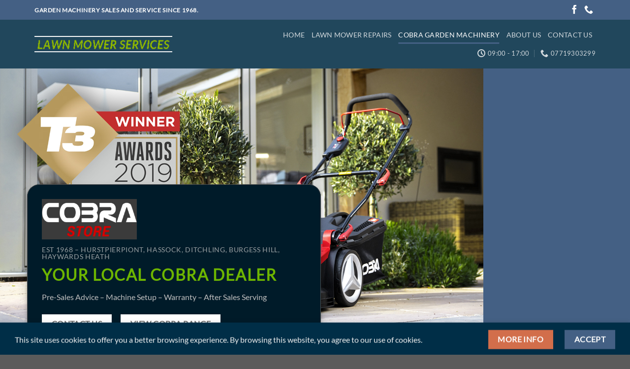

--- FILE ---
content_type: text/html; charset=UTF-8
request_url: https://lawnmowerservices.uk/cobra-garden-machinery/
body_size: 13729
content:
<!DOCTYPE html>
<html lang="en-US" prefix="og: https://ogp.me/ns#" class="loading-site no-js">
<head>
	<meta charset="UTF-8" />
	<link rel="profile" href="http://gmpg.org/xfn/11" />
	<link rel="pingback" href="https://lawnmowerservices.uk/xmlrpc.php" />

	<script>(function(html){html.className = html.className.replace(/\bno-js\b/,'js')})(document.documentElement);</script>
<meta name="viewport" content="width=device-width, initial-scale=1" />
<!-- Search Engine Optimization by Rank Math - https://rankmath.com/ -->
<title>Cobra Garden Machinery - LAWN MOWER SERVICES</title>
<meta name="description" content="Pre-Sales Advice - Machine Setup - Warranty - After Sales Serving"/>
<meta name="robots" content="index, follow, max-snippet:-1, max-video-preview:-1, max-image-preview:large"/>
<link rel="canonical" href="https://lawnmowerservices.uk/cobra-garden-machinery/" />
<meta property="og:locale" content="en_US" />
<meta property="og:type" content="article" />
<meta property="og:title" content="Cobra Garden Machinery - LAWN MOWER SERVICES" />
<meta property="og:description" content="Pre-Sales Advice - Machine Setup - Warranty - After Sales Serving" />
<meta property="og:url" content="https://lawnmowerservices.uk/cobra-garden-machinery/" />
<meta property="og:site_name" content="LAWN MOWER SERVICES" />
<meta property="og:updated_time" content="2020-11-20T13:54:58+00:00" />
<meta property="article:published_time" content="2020-11-02T12:10:26+00:00" />
<meta property="article:modified_time" content="2020-11-20T13:54:58+00:00" />
<meta name="twitter:card" content="summary_large_image" />
<meta name="twitter:title" content="Cobra Garden Machinery - LAWN MOWER SERVICES" />
<meta name="twitter:description" content="Pre-Sales Advice - Machine Setup - Warranty - After Sales Serving" />
<meta name="twitter:label1" content="Time to read" />
<meta name="twitter:data1" content="2 minutes" />
<script type="application/ld+json" class="rank-math-schema">{"@context":"https://schema.org","@graph":[{"@type":"Organization","@id":"https://lawnmowerservices.uk/#organization","name":"Lawnmowerservices","url":"https://lawnmowerservices.uk"},{"@type":"WebSite","@id":"https://lawnmowerservices.uk/#website","url":"https://lawnmowerservices.uk","name":"Lawnmowerservices","publisher":{"@id":"https://lawnmowerservices.uk/#organization"},"inLanguage":"en-US"},{"@type":"WebPage","@id":"https://lawnmowerservices.uk/cobra-garden-machinery/#webpage","url":"https://lawnmowerservices.uk/cobra-garden-machinery/","name":"Cobra Garden Machinery - LAWN MOWER SERVICES","datePublished":"2020-11-02T12:10:26+00:00","dateModified":"2020-11-20T13:54:58+00:00","isPartOf":{"@id":"https://lawnmowerservices.uk/#website"},"inLanguage":"en-US"},{"@type":"Person","@id":"https://lawnmowerservices.uk/author/markgotyou-co-uk/","name":"Mark jones","url":"https://lawnmowerservices.uk/author/markgotyou-co-uk/","image":{"@type":"ImageObject","@id":"https://secure.gravatar.com/avatar/2fbfa5d15d7fdface1333248a5db07c457ce25d3a89c9a5380eec320922bf52d?s=96&amp;d=mm&amp;r=g","url":"https://secure.gravatar.com/avatar/2fbfa5d15d7fdface1333248a5db07c457ce25d3a89c9a5380eec320922bf52d?s=96&amp;d=mm&amp;r=g","caption":"Mark jones","inLanguage":"en-US"},"worksFor":{"@id":"https://lawnmowerservices.uk/#organization"}},{"@type":"Article","headline":"Cobra Garden Machinery - LAWN MOWER SERVICES","datePublished":"2020-11-02T12:10:26+00:00","dateModified":"2020-11-20T13:54:58+00:00","author":{"@id":"https://lawnmowerservices.uk/author/markgotyou-co-uk/","name":"Mark jones"},"publisher":{"@id":"https://lawnmowerservices.uk/#organization"},"description":"Pre-Sales Advice - Machine Setup - Warranty - After Sales Serving","name":"Cobra Garden Machinery - LAWN MOWER SERVICES","@id":"https://lawnmowerservices.uk/cobra-garden-machinery/#richSnippet","isPartOf":{"@id":"https://lawnmowerservices.uk/cobra-garden-machinery/#webpage"},"inLanguage":"en-US","mainEntityOfPage":{"@id":"https://lawnmowerservices.uk/cobra-garden-machinery/#webpage"}}]}</script>
<!-- /Rank Math WordPress SEO plugin -->

<link rel='dns-prefetch' href='//www.googletagmanager.com' />
<link rel='prefetch' href='https://lawnmowerservices.uk/wp-content/themes/flatsome/assets/js/flatsome.js?ver=e1ad26bd5672989785e1' />
<link rel='prefetch' href='https://lawnmowerservices.uk/wp-content/themes/flatsome/assets/js/chunk.slider.js?ver=3.19.15' />
<link rel='prefetch' href='https://lawnmowerservices.uk/wp-content/themes/flatsome/assets/js/chunk.popups.js?ver=3.19.15' />
<link rel='prefetch' href='https://lawnmowerservices.uk/wp-content/themes/flatsome/assets/js/chunk.tooltips.js?ver=3.19.15' />
<link rel="alternate" type="application/rss+xml" title="LAWN MOWER SERVICES &raquo; Feed" href="https://lawnmowerservices.uk/feed/" />
<link rel="alternate" type="application/rss+xml" title="LAWN MOWER SERVICES &raquo; Comments Feed" href="https://lawnmowerservices.uk/comments/feed/" />
<link rel="alternate" title="oEmbed (JSON)" type="application/json+oembed" href="https://lawnmowerservices.uk/wp-json/oembed/1.0/embed?url=https%3A%2F%2Flawnmowerservices.uk%2Fcobra-garden-machinery%2F" />
<link rel="alternate" title="oEmbed (XML)" type="text/xml+oembed" href="https://lawnmowerservices.uk/wp-json/oembed/1.0/embed?url=https%3A%2F%2Flawnmowerservices.uk%2Fcobra-garden-machinery%2F&#038;format=xml" />
<style id='wp-img-auto-sizes-contain-inline-css' type='text/css'>
img:is([sizes=auto i],[sizes^="auto," i]){contain-intrinsic-size:3000px 1500px}
/*# sourceURL=wp-img-auto-sizes-contain-inline-css */
</style>

<style id='wp-emoji-styles-inline-css' type='text/css'>

	img.wp-smiley, img.emoji {
		display: inline !important;
		border: none !important;
		box-shadow: none !important;
		height: 1em !important;
		width: 1em !important;
		margin: 0 0.07em !important;
		vertical-align: -0.1em !important;
		background: none !important;
		padding: 0 !important;
	}
/*# sourceURL=wp-emoji-styles-inline-css */
</style>
<style id='wp-block-library-inline-css' type='text/css'>
:root{--wp-block-synced-color:#7a00df;--wp-block-synced-color--rgb:122,0,223;--wp-bound-block-color:var(--wp-block-synced-color);--wp-editor-canvas-background:#ddd;--wp-admin-theme-color:#007cba;--wp-admin-theme-color--rgb:0,124,186;--wp-admin-theme-color-darker-10:#006ba1;--wp-admin-theme-color-darker-10--rgb:0,107,160.5;--wp-admin-theme-color-darker-20:#005a87;--wp-admin-theme-color-darker-20--rgb:0,90,135;--wp-admin-border-width-focus:2px}@media (min-resolution:192dpi){:root{--wp-admin-border-width-focus:1.5px}}.wp-element-button{cursor:pointer}:root .has-very-light-gray-background-color{background-color:#eee}:root .has-very-dark-gray-background-color{background-color:#313131}:root .has-very-light-gray-color{color:#eee}:root .has-very-dark-gray-color{color:#313131}:root .has-vivid-green-cyan-to-vivid-cyan-blue-gradient-background{background:linear-gradient(135deg,#00d084,#0693e3)}:root .has-purple-crush-gradient-background{background:linear-gradient(135deg,#34e2e4,#4721fb 50%,#ab1dfe)}:root .has-hazy-dawn-gradient-background{background:linear-gradient(135deg,#faaca8,#dad0ec)}:root .has-subdued-olive-gradient-background{background:linear-gradient(135deg,#fafae1,#67a671)}:root .has-atomic-cream-gradient-background{background:linear-gradient(135deg,#fdd79a,#004a59)}:root .has-nightshade-gradient-background{background:linear-gradient(135deg,#330968,#31cdcf)}:root .has-midnight-gradient-background{background:linear-gradient(135deg,#020381,#2874fc)}:root{--wp--preset--font-size--normal:16px;--wp--preset--font-size--huge:42px}.has-regular-font-size{font-size:1em}.has-larger-font-size{font-size:2.625em}.has-normal-font-size{font-size:var(--wp--preset--font-size--normal)}.has-huge-font-size{font-size:var(--wp--preset--font-size--huge)}.has-text-align-center{text-align:center}.has-text-align-left{text-align:left}.has-text-align-right{text-align:right}.has-fit-text{white-space:nowrap!important}#end-resizable-editor-section{display:none}.aligncenter{clear:both}.items-justified-left{justify-content:flex-start}.items-justified-center{justify-content:center}.items-justified-right{justify-content:flex-end}.items-justified-space-between{justify-content:space-between}.screen-reader-text{border:0;clip-path:inset(50%);height:1px;margin:-1px;overflow:hidden;padding:0;position:absolute;width:1px;word-wrap:normal!important}.screen-reader-text:focus{background-color:#ddd;clip-path:none;color:#444;display:block;font-size:1em;height:auto;left:5px;line-height:normal;padding:15px 23px 14px;text-decoration:none;top:5px;width:auto;z-index:100000}html :where(.has-border-color){border-style:solid}html :where([style*=border-top-color]){border-top-style:solid}html :where([style*=border-right-color]){border-right-style:solid}html :where([style*=border-bottom-color]){border-bottom-style:solid}html :where([style*=border-left-color]){border-left-style:solid}html :where([style*=border-width]){border-style:solid}html :where([style*=border-top-width]){border-top-style:solid}html :where([style*=border-right-width]){border-right-style:solid}html :where([style*=border-bottom-width]){border-bottom-style:solid}html :where([style*=border-left-width]){border-left-style:solid}html :where(img[class*=wp-image-]){height:auto;max-width:100%}:where(figure){margin:0 0 1em}html :where(.is-position-sticky){--wp-admin--admin-bar--position-offset:var(--wp-admin--admin-bar--height,0px)}@media screen and (max-width:600px){html :where(.is-position-sticky){--wp-admin--admin-bar--position-offset:0px}}

/*# sourceURL=wp-block-library-inline-css */
</style><style id='global-styles-inline-css' type='text/css'>
:root{--wp--preset--aspect-ratio--square: 1;--wp--preset--aspect-ratio--4-3: 4/3;--wp--preset--aspect-ratio--3-4: 3/4;--wp--preset--aspect-ratio--3-2: 3/2;--wp--preset--aspect-ratio--2-3: 2/3;--wp--preset--aspect-ratio--16-9: 16/9;--wp--preset--aspect-ratio--9-16: 9/16;--wp--preset--color--black: #000000;--wp--preset--color--cyan-bluish-gray: #abb8c3;--wp--preset--color--white: #ffffff;--wp--preset--color--pale-pink: #f78da7;--wp--preset--color--vivid-red: #cf2e2e;--wp--preset--color--luminous-vivid-orange: #ff6900;--wp--preset--color--luminous-vivid-amber: #fcb900;--wp--preset--color--light-green-cyan: #7bdcb5;--wp--preset--color--vivid-green-cyan: #00d084;--wp--preset--color--pale-cyan-blue: #8ed1fc;--wp--preset--color--vivid-cyan-blue: #0693e3;--wp--preset--color--vivid-purple: #9b51e0;--wp--preset--color--primary: #446084;--wp--preset--color--secondary: #d26e4b;--wp--preset--color--success: #8db600;--wp--preset--color--alert: #b20000;--wp--preset--gradient--vivid-cyan-blue-to-vivid-purple: linear-gradient(135deg,rgb(6,147,227) 0%,rgb(155,81,224) 100%);--wp--preset--gradient--light-green-cyan-to-vivid-green-cyan: linear-gradient(135deg,rgb(122,220,180) 0%,rgb(0,208,130) 100%);--wp--preset--gradient--luminous-vivid-amber-to-luminous-vivid-orange: linear-gradient(135deg,rgb(252,185,0) 0%,rgb(255,105,0) 100%);--wp--preset--gradient--luminous-vivid-orange-to-vivid-red: linear-gradient(135deg,rgb(255,105,0) 0%,rgb(207,46,46) 100%);--wp--preset--gradient--very-light-gray-to-cyan-bluish-gray: linear-gradient(135deg,rgb(238,238,238) 0%,rgb(169,184,195) 100%);--wp--preset--gradient--cool-to-warm-spectrum: linear-gradient(135deg,rgb(74,234,220) 0%,rgb(151,120,209) 20%,rgb(207,42,186) 40%,rgb(238,44,130) 60%,rgb(251,105,98) 80%,rgb(254,248,76) 100%);--wp--preset--gradient--blush-light-purple: linear-gradient(135deg,rgb(255,206,236) 0%,rgb(152,150,240) 100%);--wp--preset--gradient--blush-bordeaux: linear-gradient(135deg,rgb(254,205,165) 0%,rgb(254,45,45) 50%,rgb(107,0,62) 100%);--wp--preset--gradient--luminous-dusk: linear-gradient(135deg,rgb(255,203,112) 0%,rgb(199,81,192) 50%,rgb(65,88,208) 100%);--wp--preset--gradient--pale-ocean: linear-gradient(135deg,rgb(255,245,203) 0%,rgb(182,227,212) 50%,rgb(51,167,181) 100%);--wp--preset--gradient--electric-grass: linear-gradient(135deg,rgb(202,248,128) 0%,rgb(113,206,126) 100%);--wp--preset--gradient--midnight: linear-gradient(135deg,rgb(2,3,129) 0%,rgb(40,116,252) 100%);--wp--preset--font-size--small: 13px;--wp--preset--font-size--medium: 20px;--wp--preset--font-size--large: 36px;--wp--preset--font-size--x-large: 42px;--wp--preset--spacing--20: 0.44rem;--wp--preset--spacing--30: 0.67rem;--wp--preset--spacing--40: 1rem;--wp--preset--spacing--50: 1.5rem;--wp--preset--spacing--60: 2.25rem;--wp--preset--spacing--70: 3.38rem;--wp--preset--spacing--80: 5.06rem;--wp--preset--shadow--natural: 6px 6px 9px rgba(0, 0, 0, 0.2);--wp--preset--shadow--deep: 12px 12px 50px rgba(0, 0, 0, 0.4);--wp--preset--shadow--sharp: 6px 6px 0px rgba(0, 0, 0, 0.2);--wp--preset--shadow--outlined: 6px 6px 0px -3px rgb(255, 255, 255), 6px 6px rgb(0, 0, 0);--wp--preset--shadow--crisp: 6px 6px 0px rgb(0, 0, 0);}:where(body) { margin: 0; }.wp-site-blocks > .alignleft { float: left; margin-right: 2em; }.wp-site-blocks > .alignright { float: right; margin-left: 2em; }.wp-site-blocks > .aligncenter { justify-content: center; margin-left: auto; margin-right: auto; }:where(.is-layout-flex){gap: 0.5em;}:where(.is-layout-grid){gap: 0.5em;}.is-layout-flow > .alignleft{float: left;margin-inline-start: 0;margin-inline-end: 2em;}.is-layout-flow > .alignright{float: right;margin-inline-start: 2em;margin-inline-end: 0;}.is-layout-flow > .aligncenter{margin-left: auto !important;margin-right: auto !important;}.is-layout-constrained > .alignleft{float: left;margin-inline-start: 0;margin-inline-end: 2em;}.is-layout-constrained > .alignright{float: right;margin-inline-start: 2em;margin-inline-end: 0;}.is-layout-constrained > .aligncenter{margin-left: auto !important;margin-right: auto !important;}.is-layout-constrained > :where(:not(.alignleft):not(.alignright):not(.alignfull)){margin-left: auto !important;margin-right: auto !important;}body .is-layout-flex{display: flex;}.is-layout-flex{flex-wrap: wrap;align-items: center;}.is-layout-flex > :is(*, div){margin: 0;}body .is-layout-grid{display: grid;}.is-layout-grid > :is(*, div){margin: 0;}body{padding-top: 0px;padding-right: 0px;padding-bottom: 0px;padding-left: 0px;}a:where(:not(.wp-element-button)){text-decoration: none;}:root :where(.wp-element-button, .wp-block-button__link){background-color: #32373c;border-width: 0;color: #fff;font-family: inherit;font-size: inherit;font-style: inherit;font-weight: inherit;letter-spacing: inherit;line-height: inherit;padding-top: calc(0.667em + 2px);padding-right: calc(1.333em + 2px);padding-bottom: calc(0.667em + 2px);padding-left: calc(1.333em + 2px);text-decoration: none;text-transform: inherit;}.has-black-color{color: var(--wp--preset--color--black) !important;}.has-cyan-bluish-gray-color{color: var(--wp--preset--color--cyan-bluish-gray) !important;}.has-white-color{color: var(--wp--preset--color--white) !important;}.has-pale-pink-color{color: var(--wp--preset--color--pale-pink) !important;}.has-vivid-red-color{color: var(--wp--preset--color--vivid-red) !important;}.has-luminous-vivid-orange-color{color: var(--wp--preset--color--luminous-vivid-orange) !important;}.has-luminous-vivid-amber-color{color: var(--wp--preset--color--luminous-vivid-amber) !important;}.has-light-green-cyan-color{color: var(--wp--preset--color--light-green-cyan) !important;}.has-vivid-green-cyan-color{color: var(--wp--preset--color--vivid-green-cyan) !important;}.has-pale-cyan-blue-color{color: var(--wp--preset--color--pale-cyan-blue) !important;}.has-vivid-cyan-blue-color{color: var(--wp--preset--color--vivid-cyan-blue) !important;}.has-vivid-purple-color{color: var(--wp--preset--color--vivid-purple) !important;}.has-primary-color{color: var(--wp--preset--color--primary) !important;}.has-secondary-color{color: var(--wp--preset--color--secondary) !important;}.has-success-color{color: var(--wp--preset--color--success) !important;}.has-alert-color{color: var(--wp--preset--color--alert) !important;}.has-black-background-color{background-color: var(--wp--preset--color--black) !important;}.has-cyan-bluish-gray-background-color{background-color: var(--wp--preset--color--cyan-bluish-gray) !important;}.has-white-background-color{background-color: var(--wp--preset--color--white) !important;}.has-pale-pink-background-color{background-color: var(--wp--preset--color--pale-pink) !important;}.has-vivid-red-background-color{background-color: var(--wp--preset--color--vivid-red) !important;}.has-luminous-vivid-orange-background-color{background-color: var(--wp--preset--color--luminous-vivid-orange) !important;}.has-luminous-vivid-amber-background-color{background-color: var(--wp--preset--color--luminous-vivid-amber) !important;}.has-light-green-cyan-background-color{background-color: var(--wp--preset--color--light-green-cyan) !important;}.has-vivid-green-cyan-background-color{background-color: var(--wp--preset--color--vivid-green-cyan) !important;}.has-pale-cyan-blue-background-color{background-color: var(--wp--preset--color--pale-cyan-blue) !important;}.has-vivid-cyan-blue-background-color{background-color: var(--wp--preset--color--vivid-cyan-blue) !important;}.has-vivid-purple-background-color{background-color: var(--wp--preset--color--vivid-purple) !important;}.has-primary-background-color{background-color: var(--wp--preset--color--primary) !important;}.has-secondary-background-color{background-color: var(--wp--preset--color--secondary) !important;}.has-success-background-color{background-color: var(--wp--preset--color--success) !important;}.has-alert-background-color{background-color: var(--wp--preset--color--alert) !important;}.has-black-border-color{border-color: var(--wp--preset--color--black) !important;}.has-cyan-bluish-gray-border-color{border-color: var(--wp--preset--color--cyan-bluish-gray) !important;}.has-white-border-color{border-color: var(--wp--preset--color--white) !important;}.has-pale-pink-border-color{border-color: var(--wp--preset--color--pale-pink) !important;}.has-vivid-red-border-color{border-color: var(--wp--preset--color--vivid-red) !important;}.has-luminous-vivid-orange-border-color{border-color: var(--wp--preset--color--luminous-vivid-orange) !important;}.has-luminous-vivid-amber-border-color{border-color: var(--wp--preset--color--luminous-vivid-amber) !important;}.has-light-green-cyan-border-color{border-color: var(--wp--preset--color--light-green-cyan) !important;}.has-vivid-green-cyan-border-color{border-color: var(--wp--preset--color--vivid-green-cyan) !important;}.has-pale-cyan-blue-border-color{border-color: var(--wp--preset--color--pale-cyan-blue) !important;}.has-vivid-cyan-blue-border-color{border-color: var(--wp--preset--color--vivid-cyan-blue) !important;}.has-vivid-purple-border-color{border-color: var(--wp--preset--color--vivid-purple) !important;}.has-primary-border-color{border-color: var(--wp--preset--color--primary) !important;}.has-secondary-border-color{border-color: var(--wp--preset--color--secondary) !important;}.has-success-border-color{border-color: var(--wp--preset--color--success) !important;}.has-alert-border-color{border-color: var(--wp--preset--color--alert) !important;}.has-vivid-cyan-blue-to-vivid-purple-gradient-background{background: var(--wp--preset--gradient--vivid-cyan-blue-to-vivid-purple) !important;}.has-light-green-cyan-to-vivid-green-cyan-gradient-background{background: var(--wp--preset--gradient--light-green-cyan-to-vivid-green-cyan) !important;}.has-luminous-vivid-amber-to-luminous-vivid-orange-gradient-background{background: var(--wp--preset--gradient--luminous-vivid-amber-to-luminous-vivid-orange) !important;}.has-luminous-vivid-orange-to-vivid-red-gradient-background{background: var(--wp--preset--gradient--luminous-vivid-orange-to-vivid-red) !important;}.has-very-light-gray-to-cyan-bluish-gray-gradient-background{background: var(--wp--preset--gradient--very-light-gray-to-cyan-bluish-gray) !important;}.has-cool-to-warm-spectrum-gradient-background{background: var(--wp--preset--gradient--cool-to-warm-spectrum) !important;}.has-blush-light-purple-gradient-background{background: var(--wp--preset--gradient--blush-light-purple) !important;}.has-blush-bordeaux-gradient-background{background: var(--wp--preset--gradient--blush-bordeaux) !important;}.has-luminous-dusk-gradient-background{background: var(--wp--preset--gradient--luminous-dusk) !important;}.has-pale-ocean-gradient-background{background: var(--wp--preset--gradient--pale-ocean) !important;}.has-electric-grass-gradient-background{background: var(--wp--preset--gradient--electric-grass) !important;}.has-midnight-gradient-background{background: var(--wp--preset--gradient--midnight) !important;}.has-small-font-size{font-size: var(--wp--preset--font-size--small) !important;}.has-medium-font-size{font-size: var(--wp--preset--font-size--medium) !important;}.has-large-font-size{font-size: var(--wp--preset--font-size--large) !important;}.has-x-large-font-size{font-size: var(--wp--preset--font-size--x-large) !important;}
/*# sourceURL=global-styles-inline-css */
</style>

<link rel='stylesheet' id='contact-form-7-css' href='https://lawnmowerservices.uk/wp-content/plugins/contact-form-7/includes/css/styles.css?ver=6.1.4' type='text/css' media='all' />
<link rel='stylesheet' id='flatsome-main-css' href='https://lawnmowerservices.uk/wp-content/themes/flatsome/assets/css/flatsome.css?ver=3.19.15' type='text/css' media='all' />
<style id='flatsome-main-inline-css' type='text/css'>
@font-face {
				font-family: "fl-icons";
				font-display: block;
				src: url(https://lawnmowerservices.uk/wp-content/themes/flatsome/assets/css/icons/fl-icons.eot?v=3.19.15);
				src:
					url(https://lawnmowerservices.uk/wp-content/themes/flatsome/assets/css/icons/fl-icons.eot#iefix?v=3.19.15) format("embedded-opentype"),
					url(https://lawnmowerservices.uk/wp-content/themes/flatsome/assets/css/icons/fl-icons.woff2?v=3.19.15) format("woff2"),
					url(https://lawnmowerservices.uk/wp-content/themes/flatsome/assets/css/icons/fl-icons.ttf?v=3.19.15) format("truetype"),
					url(https://lawnmowerservices.uk/wp-content/themes/flatsome/assets/css/icons/fl-icons.woff?v=3.19.15) format("woff"),
					url(https://lawnmowerservices.uk/wp-content/themes/flatsome/assets/css/icons/fl-icons.svg?v=3.19.15#fl-icons) format("svg");
			}
/*# sourceURL=flatsome-main-inline-css */
</style>
<link rel='stylesheet' id='flatsome-style-css' href='https://lawnmowerservices.uk/wp-content/themes/flatsome-child/style.css?ver=3.0' type='text/css' media='all' />
<script type="text/javascript" src="https://lawnmowerservices.uk/wp-includes/js/jquery/jquery.min.js?ver=3.7.1" id="jquery-core-js"></script>
<script type="text/javascript" src="https://lawnmowerservices.uk/wp-includes/js/jquery/jquery-migrate.min.js?ver=3.4.1" id="jquery-migrate-js"></script>
<link rel="https://api.w.org/" href="https://lawnmowerservices.uk/wp-json/" /><link rel="alternate" title="JSON" type="application/json" href="https://lawnmowerservices.uk/wp-json/wp/v2/pages/24" /><link rel="EditURI" type="application/rsd+xml" title="RSD" href="https://lawnmowerservices.uk/xmlrpc.php?rsd" />
<meta name="generator" content="WordPress 6.9" />
<link rel='shortlink' href='https://lawnmowerservices.uk/?p=24' />
<meta name="generator" content="Site Kit by Google 1.162.1" /><link rel="icon" href="https://lawnmowerservices.uk/wp-content/uploads/2020/11/cropped-lms-favicon-32x32.png" sizes="32x32" />
<link rel="icon" href="https://lawnmowerservices.uk/wp-content/uploads/2020/11/cropped-lms-favicon-192x192.png" sizes="192x192" />
<link rel="apple-touch-icon" href="https://lawnmowerservices.uk/wp-content/uploads/2020/11/cropped-lms-favicon-180x180.png" />
<meta name="msapplication-TileImage" content="https://lawnmowerservices.uk/wp-content/uploads/2020/11/cropped-lms-favicon-270x270.png" />
<style id="custom-css" type="text/css">:root {--primary-color: #446084;--fs-color-primary: #446084;--fs-color-secondary: #d26e4b;--fs-color-success: #8db600;--fs-color-alert: #b20000;--fs-experimental-link-color: #446084;--fs-experimental-link-color-hover: #111;}.tooltipster-base {--tooltip-color: #fff;--tooltip-bg-color: #000;}.off-canvas-right .mfp-content, .off-canvas-left .mfp-content {--drawer-width: 300px;}.container-width, .full-width .ubermenu-nav, .container, .row{max-width: 1170px}.row.row-collapse{max-width: 1140px}.row.row-small{max-width: 1162.5px}.row.row-large{max-width: 1200px}.flatsome-cookies {background-color: #002e47}.header-main{height: 99px}#logo img{max-height: 99px}#logo{width:298px;}.header-top{min-height: 40px}.transparent .header-main{height: 265px}.transparent #logo img{max-height: 265px}.has-transparent + .page-title:first-of-type,.has-transparent + #main > .page-title,.has-transparent + #main > div > .page-title,.has-transparent + #main .page-header-wrapper:first-of-type .page-title{padding-top: 295px;}.header.show-on-scroll,.stuck .header-main{height:70px!important}.stuck #logo img{max-height: 70px!important}.header-bg-color {background-color: rgba(0,44,68,0.87)}.header-bottom {background-color: #001870}.header-main .nav > li > a{line-height: 17px }.stuck .header-main .nav > li > a{line-height: 50px }@media (max-width: 549px) {.header-main{height: 70px}#logo img{max-height: 70px}}body{color: #ffffff}h1,h2,h3,h4,h5,h6,.heading-font{color: #cbcb05;}body{font-size: 100%;}@media screen and (max-width: 549px){body{font-size: 99%;}}body{font-family: Lato, sans-serif;}body {font-weight: 400;font-style: normal;}.nav > li > a {font-family: Lato, sans-serif;}.mobile-sidebar-levels-2 .nav > li > ul > li > a {font-family: Lato, sans-serif;}.nav > li > a,.mobile-sidebar-levels-2 .nav > li > ul > li > a {font-weight: 400;font-style: normal;}h1,h2,h3,h4,h5,h6,.heading-font, .off-canvas-center .nav-sidebar.nav-vertical > li > a{font-family: Lato, sans-serif;}h1,h2,h3,h4,h5,h6,.heading-font,.banner h1,.banner h2 {font-weight: 400;font-style: normal;}.alt-font{font-family: "Dancing Script", sans-serif;}.alt-font {font-weight: 400!important;font-style: normal!important;}.header:not(.transparent) .header-bottom-nav.nav > li > a{color: #b09b9b;}.nav-vertical-fly-out > li + li {border-top-width: 1px; border-top-style: solid;}/* Custom CSS */.nav-dark .logo a {color: #8db600 ;font-size: 22px;font-style: italic;text-transform: none !important;}.wpcf7 form.sent .wpcf7-response-output {border-color: #46b450;background: white;}.html .social-icons {font-size: 1.5em;}/* Custom CSS Mobile */@media (max-width: 549px){.nav-small.nav>li.html {font-size: .5em;}}.label-new.menu-item > a:after{content:"New";}.label-hot.menu-item > a:after{content:"Hot";}.label-sale.menu-item > a:after{content:"Sale";}.label-popular.menu-item > a:after{content:"Popular";}</style><style id="kirki-inline-styles">/* latin-ext */
@font-face {
  font-family: 'Lato';
  font-style: normal;
  font-weight: 400;
  font-display: swap;
  src: url(https://lawnmowerservices.uk/wp-content/fonts/lato/S6uyw4BMUTPHjxAwXjeu.woff2) format('woff2');
  unicode-range: U+0100-02BA, U+02BD-02C5, U+02C7-02CC, U+02CE-02D7, U+02DD-02FF, U+0304, U+0308, U+0329, U+1D00-1DBF, U+1E00-1E9F, U+1EF2-1EFF, U+2020, U+20A0-20AB, U+20AD-20C0, U+2113, U+2C60-2C7F, U+A720-A7FF;
}
/* latin */
@font-face {
  font-family: 'Lato';
  font-style: normal;
  font-weight: 400;
  font-display: swap;
  src: url(https://lawnmowerservices.uk/wp-content/fonts/lato/S6uyw4BMUTPHjx4wXg.woff2) format('woff2');
  unicode-range: U+0000-00FF, U+0131, U+0152-0153, U+02BB-02BC, U+02C6, U+02DA, U+02DC, U+0304, U+0308, U+0329, U+2000-206F, U+20AC, U+2122, U+2191, U+2193, U+2212, U+2215, U+FEFF, U+FFFD;
}/* vietnamese */
@font-face {
  font-family: 'Dancing Script';
  font-style: normal;
  font-weight: 400;
  font-display: swap;
  src: url(https://lawnmowerservices.uk/wp-content/fonts/dancing-script/If2cXTr6YS-zF4S-kcSWSVi_sxjsohD9F50Ruu7BMSo3Rep8ltA.woff2) format('woff2');
  unicode-range: U+0102-0103, U+0110-0111, U+0128-0129, U+0168-0169, U+01A0-01A1, U+01AF-01B0, U+0300-0301, U+0303-0304, U+0308-0309, U+0323, U+0329, U+1EA0-1EF9, U+20AB;
}
/* latin-ext */
@font-face {
  font-family: 'Dancing Script';
  font-style: normal;
  font-weight: 400;
  font-display: swap;
  src: url(https://lawnmowerservices.uk/wp-content/fonts/dancing-script/If2cXTr6YS-zF4S-kcSWSVi_sxjsohD9F50Ruu7BMSo3ROp8ltA.woff2) format('woff2');
  unicode-range: U+0100-02BA, U+02BD-02C5, U+02C7-02CC, U+02CE-02D7, U+02DD-02FF, U+0304, U+0308, U+0329, U+1D00-1DBF, U+1E00-1E9F, U+1EF2-1EFF, U+2020, U+20A0-20AB, U+20AD-20C0, U+2113, U+2C60-2C7F, U+A720-A7FF;
}
/* latin */
@font-face {
  font-family: 'Dancing Script';
  font-style: normal;
  font-weight: 400;
  font-display: swap;
  src: url(https://lawnmowerservices.uk/wp-content/fonts/dancing-script/If2cXTr6YS-zF4S-kcSWSVi_sxjsohD9F50Ruu7BMSo3Sup8.woff2) format('woff2');
  unicode-range: U+0000-00FF, U+0131, U+0152-0153, U+02BB-02BC, U+02C6, U+02DA, U+02DC, U+0304, U+0308, U+0329, U+2000-206F, U+20AC, U+2122, U+2191, U+2193, U+2212, U+2215, U+FEFF, U+FFFD;
}</style></head>

<body class="wp-singular page-template page-template-page-blank page-template-page-blank-php page page-id-24 wp-theme-flatsome wp-child-theme-flatsome-child lightbox nav-dropdown-has-arrow nav-dropdown-has-shadow nav-dropdown-has-border">


<a class="skip-link screen-reader-text" href="#main">Skip to content</a>

<div id="wrapper">

	
	<header id="header" class="header has-sticky sticky-jump">
		<div class="header-wrapper">
			<div id="top-bar" class="header-top hide-for-sticky nav-dark">
    <div class="flex-row container">
      <div class="flex-col hide-for-medium flex-left">
          <ul class="nav nav-left medium-nav-center nav-small  nav-divided">
              <li class="html custom html_topbar_left"><strong class="uppercase">Garden Machinery sales and service since 1968.</strong></li>          </ul>
      </div>

      <div class="flex-col hide-for-medium flex-center">
          <ul class="nav nav-center nav-small  nav-divided">
                        </ul>
      </div>

      <div class="flex-col hide-for-medium flex-right">
         <ul class="nav top-bar-nav nav-right nav-small  nav-divided">
              <li class="html header-social-icons ml-0">
	<div class="social-icons follow-icons" ><a href="https://www.facebook.com/Lawnmowerservicesuk-112307824016327" target="_blank" data-label="Facebook" class="icon plain facebook tooltip" title="Follow on Facebook" aria-label="Follow on Facebook" rel="noopener nofollow" ><i class="icon-facebook" ></i></a><a href="tel:07719303299" data-label="Phone" target="_blank" class="icon plain phone tooltip" title="Call us" aria-label="Call us" rel="nofollow noopener" ><i class="icon-phone" ></i></a></div></li>
          </ul>
      </div>

            <div class="flex-col show-for-medium flex-grow">
          <ul class="nav nav-center nav-small mobile-nav  nav-divided">
              <li class="html custom html_topbar_left"><strong class="uppercase">Garden Machinery sales and service since 1968.</strong></li><li class="html header-social-icons ml-0">
	<div class="social-icons follow-icons" ><a href="https://www.facebook.com/Lawnmowerservicesuk-112307824016327" target="_blank" data-label="Facebook" class="icon plain facebook tooltip" title="Follow on Facebook" aria-label="Follow on Facebook" rel="noopener nofollow" ><i class="icon-facebook" ></i></a><a href="tel:07719303299" data-label="Phone" target="_blank" class="icon plain phone tooltip" title="Call us" aria-label="Call us" rel="nofollow noopener" ><i class="icon-phone" ></i></a></div></li>
          </ul>
      </div>
      
    </div>
</div>
<div id="masthead" class="header-main nav-dark">
      <div class="header-inner flex-row container logo-left medium-logo-center" role="navigation">

          <!-- Logo -->
          <div id="logo" class="flex-col logo">
            
<!-- Header logo -->
<a href="https://lawnmowerservices.uk/" title="LAWN MOWER SERVICES" rel="home">
		<img width="300" height="35" src="https://lawnmowerservices.uk/wp-content/uploads/2020/11/lms-logo-white.png" class="header_logo header-logo" alt="LAWN MOWER SERVICES"/><img  width="300" height="35" src="https://lawnmowerservices.uk/wp-content/uploads/2020/11/lms-logo-white.png" class="header-logo-dark" alt="LAWN MOWER SERVICES"/></a>
          </div>

          <!-- Mobile Left Elements -->
          <div class="flex-col show-for-medium flex-left">
            <ul class="mobile-nav nav nav-left ">
              <li class="nav-icon has-icon">
  		<a href="#" data-open="#main-menu" data-pos="left" data-bg="main-menu-overlay" data-color="" class="is-small" aria-label="Menu" aria-controls="main-menu" aria-expanded="false">

		  <i class="icon-menu" ></i>
		  		</a>
	</li>
            </ul>
          </div>

          <!-- Left Elements -->
          <div class="flex-col hide-for-medium flex-left
            flex-grow">
            <ul class="header-nav header-nav-main nav nav-left  nav-line-bottom nav-size-medium nav-uppercase" >
                          </ul>
          </div>

          <!-- Right Elements -->
          <div class="flex-col hide-for-medium flex-right">
            <ul class="header-nav header-nav-main nav nav-right  nav-line-bottom nav-size-medium nav-uppercase">
              <li id="menu-item-37" class="menu-item menu-item-type-post_type menu-item-object-page menu-item-home menu-item-37 menu-item-design-default"><a href="https://lawnmowerservices.uk/" class="nav-top-link">Home</a></li>
<li id="menu-item-490" class="menu-item menu-item-type-post_type menu-item-object-page menu-item-490 menu-item-design-default"><a href="https://lawnmowerservices.uk/lawn-mower-repairs/" class="nav-top-link">Lawn Mower Repairs</a></li>
<li id="menu-item-38" class="menu-item menu-item-type-post_type menu-item-object-page current-menu-item page_item page-item-24 current_page_item menu-item-38 active menu-item-design-default"><a href="https://lawnmowerservices.uk/cobra-garden-machinery/" aria-current="page" class="nav-top-link">Cobra Garden Machinery</a></li>
<li id="menu-item-49" class="menu-item menu-item-type-post_type menu-item-object-page menu-item-49 menu-item-design-default"><a href="https://lawnmowerservices.uk/about-us/" class="nav-top-link">About Us</a></li>
<li id="menu-item-45" class="menu-item menu-item-type-post_type menu-item-object-page menu-item-45 menu-item-design-default"><a href="https://lawnmowerservices.uk/contact-us/" class="nav-top-link">Contact Us</a></li>
<li class="header-contact-wrapper">
		<ul id="header-contact" class="nav nav-divided nav-uppercase header-contact">
		
			
						<li class="">
			  <a href="#" onclick="event.preventDefault()" class="tooltip" title="09:00 - 17:00 ">
			  	   <i class="icon-clock" style="font-size:16px;" ></i>			        <span>09:00 - 17:00</span>
			  </a>
			 </li>
			
						<li class="">
			  <a href="tel:07719303299" class="tooltip" title="07719303299">
			     <i class="icon-phone" style="font-size:16px;" ></i>			      <span>07719303299</span>
			  </a>
			</li>
			
				</ul>
</li>
            </ul>
          </div>

          <!-- Mobile Right Elements -->
          <div class="flex-col show-for-medium flex-right">
            <ul class="mobile-nav nav nav-right ">
              <li class="html header-button-1">
	<div class="header-button">
		<a href="tel:07719303299" class="button success is-small"  style="border-radius:99px;">
		<span>Call</span>
	</a>
	</div>
</li>
            </ul>
          </div>

      </div>

            <div class="container"><div class="top-divider full-width"></div></div>
      </div>

<div class="header-bg-container fill"><div class="header-bg-image fill"></div><div class="header-bg-color fill"></div></div>		</div>
	</header>

	
	<main id="main" class="">


<div id="content" role="main" class="content-area">

		
			
  <div class="banner has-hover is-full-height" id="banner-1724788185">
          <div class="banner-inner fill">
        <div class="banner-bg fill" >
            <img fetchpriority="high" decoding="async" width="982" height="553" src="https://lawnmowerservices.uk/wp-content/uploads/2020/11/cobra-lawn-mowers.jpg" class="bg attachment-original size-original" alt="" />                                    
                    </div>
		
        <div class="banner-layers container">
            <div class="fill banner-link"></div>            
   <div id="text-box-456676733" class="text-box banner-layer x95 md-x0 lg-x0 y85 md-y80 lg-y80 res-text">
                                <div class="text-box-content text box-shadow-3">
              
	<div class="is-border"
		style="border-color:rgb(80, 80, 80);border-radius:25px;border-width:1px 1px 1px 1;">
	</div>
              <div class="text-inner text-left">
                  
	<div class="img has-hover x md-x lg-x y md-y lg-y" id="image_32251499">
								<div class="img-inner dark" >
			<img decoding="async" width="560" height="240" src="https://lawnmowerservices.uk/wp-content/uploads/2020/11/cobralogo.png" class="attachment-large size-large" alt="" srcset="https://lawnmowerservices.uk/wp-content/uploads/2020/11/cobralogo.png 560w, https://lawnmowerservices.uk/wp-content/uploads/2020/11/cobralogo-300x129.png 300w" sizes="(max-width: 560px) 100vw, 560px" />						
					</div>
								
<style>
#image_32251499 {
  width: 36%;
}
</style>
	</div>
	
<h6><span style="color: #c0c0c0;">ESt 1968 &#8211; Hurstpierpiont, Hassock, Ditchling, Burgess Hill, Haywards Heath</span></h6>
<h3 class="uppercase"><span style="color: #6db500;"><strong>Your Local Cobra Dealer</strong></span></h3>
<p><span style="color: #c0c0c0;">Pre-Sales Advice &#8211; Machine Setup &#8211; Warranty &#8211; After Sales Serving</span></p>
<a href="/contact-us/" class="button white is-gradient"  >
		<span>Contact Us</span>
	</a>

<a href="https://store.cobragarden.co.uk/" class="button white is-gradient" target="_blank" rel="noopener">
		<span>View Cobra Range</span>
	</a>

              </div>
           </div>
                            
<style>
#text-box-456676733 .text-box-content {
  background-color: rgb(0, 27, 41);
  border-radius: 25px;
  font-size: 100%;
}
#text-box-456676733 .text-inner {
  padding: 30px 30px 30px 30px;
}
#text-box-456676733 {
  width: 90%;
}
@media (min-width:550px) {
  #text-box-456676733 {
    width: 51%;
  }
}
</style>
    </div>
 
        </div>
      </div>

            
<style>
#banner-1724788185 {
  padding-top: 100%;
  background-color: rgb(68, 96, 132);
}
#banner-1724788185 .banner-bg img {
  object-position: 63% 59%;
}
</style>
  </div>



	<section class="section" id="section_1928349306">
		<div class="section-bg fill" >
									
			

		</div>

		

		<div class="section-content relative">
			
<div class="row"  id="row-1751202251">

	<div id="col-1571296877" class="col small-12 large-12"  >
				<div class="col-inner text-center"  >
			
			
<h2 class="uppercase" style="text-align: center;"><span style="color: #6db500;">COBRA GARDEN MACHINERY</span></h2>
<p style="text-align: center;"><span style="color: #6db500;"><strong><span style="font-size: 130%;">&#8220;The most comprehensive lawnmower range in the U.K &#8220;</span></strong></span> </p>
<p><span style="color: #c0c0c0;">As a dealer of Cobra Lawn mowers and garden machinery we have the perfect knowledge and advice to ensure you get high quality affordable machinery with a sleek design. Cobra offers a comprehensive line of high specification machinery for all your gardening needs. Leaving you with the satisfaction of a perfect spotless garden.</span></p>
	<div class="img has-hover x md-x lg-x y md-y lg-y" id="image_950411594">
								<div class="img-inner box-shadow-2 dark" >
			<img decoding="async" width="560" height="240" src="https://lawnmowerservices.uk/wp-content/uploads/2020/11/cobralogo.png" class="attachment-large size-large" alt="" srcset="https://lawnmowerservices.uk/wp-content/uploads/2020/11/cobralogo.png 560w, https://lawnmowerservices.uk/wp-content/uploads/2020/11/cobralogo-300x129.png 300w" sizes="(max-width: 560px) 100vw, 560px" />						
					</div>
								
<style>
#image_950411594 {
  width: 28%;
}
</style>
	</div>
	
<a href="https://store.cobragarden.co.uk/" class="button white" target="_blank" rel="noopener">
		<span>View all Cobra Garden Machinery</span>
	</a>

		</div>
					</div>

	
</div>
<div class="row row-full-width align-equal row-dashed"  id="row-694893878">

	<div id="col-393651343" class="col medium-3 small-6 large-3"  >
				<div class="col-inner"  >
			
			
	<div class="img has-hover x md-x lg-x y md-y lg-y" id="image_798451984">
								<div class="img-inner box-shadow-2 dark" >
			<img decoding="async" width="1020" height="425" src="https://lawnmowerservices.uk/wp-content/uploads/2020/11/lawn-mower-services-burgess-hill-1024x427.jpg" class="attachment-large size-large" alt="" srcset="https://lawnmowerservices.uk/wp-content/uploads/2020/11/lawn-mower-services-burgess-hill-1024x427.jpg 1024w, https://lawnmowerservices.uk/wp-content/uploads/2020/11/lawn-mower-services-burgess-hill-300x125.jpg 300w, https://lawnmowerservices.uk/wp-content/uploads/2020/11/lawn-mower-services-burgess-hill-768x320.jpg 768w, https://lawnmowerservices.uk/wp-content/uploads/2020/11/lawn-mower-services-burgess-hill-1536x640.jpg 1536w, https://lawnmowerservices.uk/wp-content/uploads/2020/11/lawn-mower-services-burgess-hill.jpg 1920w" sizes="(max-width: 1020px) 100vw, 1020px" />						
					</div>
								
<style>
#image_798451984 {
  width: 100%;
}
</style>
	</div>
	
<h2 class="uppercase"><span style="color: #6db500;">COBRA LAwn Mowers</span></h2>
<p><span style="color: #c0c0c0;">Cobra offers a full range of petrol, electric and cordless lawn mowers ensuring a  professional finish to any garden.</span></p>
<a href="https://store.cobragarden.co.uk/lawnmowers.html" class="button white" target="_blank" rel="noopener">
		<span>Cobra Lawnmowers</span>
	</a>

		</div>
					</div>

	

	<div id="col-7745496" class="col medium-3 small-6 large-3"  >
				<div class="col-inner"  >
			
			
	<div class="img has-hover x md-x lg-x y md-y lg-y" id="image_1298503692">
								<div class="img-inner box-shadow-2 dark" >
			<img loading="lazy" decoding="async" width="980" height="428" src="https://lawnmowerservices.uk/wp-content/uploads/2020/11/chainsaw_banner2.jpg" class="attachment-large size-large" alt="" srcset="https://lawnmowerservices.uk/wp-content/uploads/2020/11/chainsaw_banner2.jpg 980w, https://lawnmowerservices.uk/wp-content/uploads/2020/11/chainsaw_banner2-300x131.jpg 300w, https://lawnmowerservices.uk/wp-content/uploads/2020/11/chainsaw_banner2-768x335.jpg 768w" sizes="auto, (max-width: 980px) 100vw, 980px" />						
					</div>
								
<style>
#image_1298503692 {
  width: 100%;
}
</style>
	</div>
	
<h2 class="uppercase"><span style="color: #6db500;">COBRA CHAINSAWS</span></h2>
<p><span style="color: #c0c0c0;">Cobra chainsaws are built to tackle even the most demanding of jobs in your garden from pruning trees to cutting </span><span style="color: #c0c0c0; font-size: 14.4px;">firewood</span></p>
<a href="https://store.cobragarden.co.uk/chainsaws.html" class="button white" target="_blank" rel="noopener">
		<span>Cobra Chainsaws</span>
	</a>

		</div>
					</div>

	

	<div id="col-1534150012" class="col medium-3 small-6 large-3"  >
				<div class="col-inner"  >
			
			
	<div class="img has-hover x md-x lg-x y md-y lg-y" id="image_1681816065">
								<div class="img-inner box-shadow-2 dark" >
			<img loading="lazy" decoding="async" width="1020" height="425" src="https://lawnmowerservices.uk/wp-content/uploads/2020/11/cordless_grasstrimmer-1024x427.jpg" class="attachment-large size-large" alt="" srcset="https://lawnmowerservices.uk/wp-content/uploads/2020/11/cordless_grasstrimmer-1024x427.jpg 1024w, https://lawnmowerservices.uk/wp-content/uploads/2020/11/cordless_grasstrimmer-300x125.jpg 300w, https://lawnmowerservices.uk/wp-content/uploads/2020/11/cordless_grasstrimmer-768x320.jpg 768w, https://lawnmowerservices.uk/wp-content/uploads/2020/11/cordless_grasstrimmer-1536x640.jpg 1536w, https://lawnmowerservices.uk/wp-content/uploads/2020/11/cordless_grasstrimmer.jpg 1920w" sizes="auto, (max-width: 1020px) 100vw, 1020px" />						
					</div>
								
<style>
#image_1681816065 {
  width: 100%;
}
</style>
	</div>
	
<h2 class="uppercase"><span style="color: #6db500;">COBRA GRass Trimmers</span></h2>
<p><span style="color: #c0c0c0;">Cobra grass trimmers are efficient and reliable, with ease of use for maintaining your garden easily and safely.</span></p>
<a href="https://store.cobragarden.co.uk/trimmer.html" class="button white" target="_blank" rel="noopener">
		<span>Cobra Grass Trimmers</span>
	</a>

		</div>
					</div>

	

	<div id="col-633304827" class="col medium-3 small-6 large-3"  >
				<div class="col-inner"  >
			
			
	<div class="img has-hover x md-x lg-x y md-y lg-y" id="image_1599597493">
								<div class="img-inner box-shadow-2 dark" >
			<img loading="lazy" decoding="async" width="980" height="428" src="https://lawnmowerservices.uk/wp-content/uploads/2020/11/petrol_hedgetrimmer_banner.jpg" class="attachment-large size-large" alt="" srcset="https://lawnmowerservices.uk/wp-content/uploads/2020/11/petrol_hedgetrimmer_banner.jpg 980w, https://lawnmowerservices.uk/wp-content/uploads/2020/11/petrol_hedgetrimmer_banner-300x131.jpg 300w, https://lawnmowerservices.uk/wp-content/uploads/2020/11/petrol_hedgetrimmer_banner-768x335.jpg 768w" sizes="auto, (max-width: 980px) 100vw, 980px" />						
					</div>
								
<style>
#image_1599597493 {
  width: 100%;
}
</style>
	</div>
	
<h2 class="uppercase"><span style="color: #6db500;">COBRA HEDGE TRIMMERS</span></h2>
<p><span style="color: #c0c0c0;">From ground to long reach hedge trimmers Cobra has the correct hedge trimmer to keep your hedges trim.</span></p>
<a href="https://store.cobragarden.co.uk/hedgetrimmers.html" class="button white" target="_blank" rel="noopener">
		<span>Cobra Hedge Trimmers</span>
	</a>

		</div>
					</div>

	
</div>
<div class="row row-full-width row-dashed"  id="row-740517451">

	<div id="col-1427368951" class="col medium-3 small-6 large-3"  >
				<div class="col-inner"  >
			
			
	<div class="img has-hover x md-x lg-x y md-y lg-y" id="image_1812299064">
								<div class="img-inner box-shadow-2 dark" >
			<img loading="lazy" decoding="async" width="980" height="428" src="https://lawnmowerservices.uk/wp-content/uploads/2020/11/closeup_banner.jpg" class="attachment-large size-large" alt="" srcset="https://lawnmowerservices.uk/wp-content/uploads/2020/11/closeup_banner.jpg 980w, https://lawnmowerservices.uk/wp-content/uploads/2020/11/closeup_banner-300x131.jpg 300w, https://lawnmowerservices.uk/wp-content/uploads/2020/11/closeup_banner-768x335.jpg 768w" sizes="auto, (max-width: 980px) 100vw, 980px" />						
					</div>
								
<style>
#image_1812299064 {
  width: 100%;
}
</style>
	</div>
	
<h2 class="uppercase"><span style="color: #6db500;">COBRA Brush Cutters</span></h2>
<p><span style="color: #c0c0c0;">Cobra petrol brush cutters are powerful and robust. With power and efficiency  you will be pleased with the results.</span></p>
<a href="https://store.cobragarden.co.uk/brushcutters.html" class="button white" target="_blank" rel="noopener">
		<span>Cobra Brush Cutters</span>
	</a>

		</div>
					</div>

	

	<div id="col-1603054717" class="col medium-3 small-6 large-3"  >
				<div class="col-inner"  >
			
			
	<div class="img has-hover x md-x lg-x y md-y lg-y" id="image_873209800">
								<div class="img-inner box-shadow-2 dark" >
			<img loading="lazy" decoding="async" width="980" height="428" src="https://lawnmowerservices.uk/wp-content/uploads/2020/11/group_banner.jpg" class="attachment-large size-large" alt="" srcset="https://lawnmowerservices.uk/wp-content/uploads/2020/11/group_banner.jpg 980w, https://lawnmowerservices.uk/wp-content/uploads/2020/11/group_banner-300x131.jpg 300w, https://lawnmowerservices.uk/wp-content/uploads/2020/11/group_banner-768x335.jpg 768w" sizes="auto, (max-width: 980px) 100vw, 980px" />						
					</div>
								
<style>
#image_873209800 {
  width: 100%;
}
</style>
	</div>
	
<h2 class="uppercase"><span style="color: #6db500;">COBRA Multi-Tools</span></h2>
<p><span style="color: #c0c0c0;">Cobra multi-tool systems offer versatility and ease of use for all those jobs to be done in the garden.</span></p>
<a href="https://store.cobragarden.co.uk/multi-tool.html" class="button white" target="_blank" rel="noopener">
		<span>Cobra MULTI-Tools</span>
	</a>

		</div>
					</div>

	

	<div id="col-1278193306" class="col medium-3 small-6 large-3"  >
				<div class="col-inner"  >
			
			
	<div class="img has-hover x md-x lg-x y md-y lg-y" id="image_1774585996">
								<div class="img-inner box-shadow-2 dark" >
			<img loading="lazy" decoding="async" width="980" height="428" src="https://lawnmowerservices.uk/wp-content/uploads/2020/11/new_lawncare_range_banner.jpg" class="attachment-large size-large" alt="" srcset="https://lawnmowerservices.uk/wp-content/uploads/2020/11/new_lawncare_range_banner.jpg 980w, https://lawnmowerservices.uk/wp-content/uploads/2020/11/new_lawncare_range_banner-300x131.jpg 300w, https://lawnmowerservices.uk/wp-content/uploads/2020/11/new_lawncare_range_banner-768x335.jpg 768w" sizes="auto, (max-width: 980px) 100vw, 980px" />						
					</div>
								
<style>
#image_1774585996 {
  width: 100%;
}
</style>
	</div>
	
<h2 class="uppercase"><span style="color: #6db500;">COBRA LawnCare</span></h2>
<p><span style="color: #c0c0c0;">With our range of lawn care equipment your lawn will have a professional finish that you will take pride in.</span></p>
<a href="https://store.cobragarden.co.uk/garden-tools.html" class="button white" target="_blank" rel="noopener">
		<span>Cobra Lawncare</span>
	</a>

		</div>
					</div>

	

	<div id="col-1027829280" class="col medium-3 small-6 large-3"  >
				<div class="col-inner"  >
			
			
	<div class="img has-hover x md-x lg-x y md-y lg-y" id="image_1683857369">
								<div class="img-inner box-shadow-2 dark" >
			<img loading="lazy" decoding="async" width="1020" height="425" src="https://lawnmowerservices.uk/wp-content/uploads/2020/11/blowervac2-1024x427.jpg" class="attachment-large size-large" alt="" srcset="https://lawnmowerservices.uk/wp-content/uploads/2020/11/blowervac2-1024x427.jpg 1024w, https://lawnmowerservices.uk/wp-content/uploads/2020/11/blowervac2-300x125.jpg 300w, https://lawnmowerservices.uk/wp-content/uploads/2020/11/blowervac2-768x320.jpg 768w, https://lawnmowerservices.uk/wp-content/uploads/2020/11/blowervac2-1536x640.jpg 1536w, https://lawnmowerservices.uk/wp-content/uploads/2020/11/blowervac2.jpg 1920w" sizes="auto, (max-width: 1020px) 100vw, 1020px" />						
					</div>
								
<style>
#image_1683857369 {
  width: 100%;
}
</style>
	</div>
	
<h2 class="uppercase"><span style="color: #6db500;">COBRA Garden Machines</span></h2>
<p><span style="color: #c0c0c0;">Our robust and efficient garden machinery offers a simple solution to enable you to have the perfect tidy garden.</span></p>
<a href="https://store.cobragarden.co.uk/more.html" class="button white" target="_blank" rel="noopener">
		<span>Cobra Machinery</span>
	</a>

		</div>
					</div>

	
</div>
		</div>

		
<style>
#section_1928349306 {
  padding-top: 60px;
  padding-bottom: 60px;
  background-color: rgb(0, 27, 41);
}
</style>
	</section>
	

			
		
</div>



</main>

<footer id="footer" class="footer-wrapper">

	<div class="message-box relative dark" style="padding-top:36px;padding-bottom:36px;"><div class="message-box-bg-image bg-fill fill" ></div><div class="message-box-bg-overlay bg-fill fill" style="background-color:rgb(74, 74, 74);"></div><div class="container relative"><div class="inner last-reset">

<div class="row align-middle"  id="row-1086528068">


	<div id="col-411797220" class="col medium-9 small-12 large-9"  >
				<div class="col-inner"  >
			
			

<h2 class="uppercase">Pre-Sales advice, sales, servicing and maintenance</h2>
<p>For all your garden machinery needs please contact us and we will be in touch shortly.</p>

		</div>
					</div>

	

	<div id="col-2114685314" class="col medium-3 small-12 large-3"  >
				<div class="col-inner text-center"  >
			
			

<a data-animate="flipInY" href="https://lawnmowerservices.uk/contact-us/" class="button white is-outline is-larger"  >
		<span>Contact Us</span>
	</a>



		</div>
					</div>

	

</div>

</div></div></div>
<div class="absolute-footer dark medium-text-center small-text-center">
  <div class="container clearfix">

    
    <div class="footer-primary pull-left">
            <div class="copyright-footer">
        <p>Copyright 2026 © Lawn Mower Services UK -  <a href="https://lawnmowerservices.uk/privacy-policy/">Privacy Policy</a> - built with optimisation by <a href="https://gotyou.co.uk">GotYou</a></p>      </div>
          </div>
  </div>
</div>

<a href="#top" class="back-to-top button icon invert plain fixed bottom z-1 is-outline hide-for-medium circle" id="top-link" aria-label="Go to top"><i class="icon-angle-up" ></i></a>

</footer>

</div>

<div id="main-menu" class="mobile-sidebar no-scrollbar mfp-hide">

	
	<div class="sidebar-menu no-scrollbar ">

		
					<ul class="nav nav-sidebar nav-vertical nav-uppercase" data-tab="1">
				<li class="menu-item menu-item-type-post_type menu-item-object-page menu-item-home menu-item-37"><a href="https://lawnmowerservices.uk/">Home</a></li>
<li class="menu-item menu-item-type-post_type menu-item-object-page menu-item-490"><a href="https://lawnmowerservices.uk/lawn-mower-repairs/">Lawn Mower Repairs</a></li>
<li class="menu-item menu-item-type-post_type menu-item-object-page current-menu-item page_item page-item-24 current_page_item menu-item-38"><a href="https://lawnmowerservices.uk/cobra-garden-machinery/" aria-current="page">Cobra Garden Machinery</a></li>
<li class="menu-item menu-item-type-post_type menu-item-object-page menu-item-49"><a href="https://lawnmowerservices.uk/about-us/">About Us</a></li>
<li class="menu-item menu-item-type-post_type menu-item-object-page menu-item-45"><a href="https://lawnmowerservices.uk/contact-us/">Contact Us</a></li>
<li class="html custom html_topbar_left"><strong class="uppercase">Garden Machinery sales and service since 1968.</strong></li><li class="header-contact-wrapper">
		<ul id="header-contact" class="nav nav-divided nav-uppercase header-contact">
		
			
						<li class="">
			  <a href="#" onclick="event.preventDefault()" class="tooltip" title="09:00 - 17:00 ">
			  	   <i class="icon-clock" style="font-size:16px;" ></i>			        <span>09:00 - 17:00</span>
			  </a>
			 </li>
			
						<li class="">
			  <a href="tel:07719303299" class="tooltip" title="07719303299">
			     <i class="icon-phone" style="font-size:16px;" ></i>			      <span>07719303299</span>
			  </a>
			</li>
			
				</ul>
</li>
			</ul>
		
		
	</div>

	
</div>
<script type="speculationrules">
{"prefetch":[{"source":"document","where":{"and":[{"href_matches":"/*"},{"not":{"href_matches":["/wp-*.php","/wp-admin/*","/wp-content/uploads/*","/wp-content/*","/wp-content/plugins/*","/wp-content/themes/flatsome-child/*","/wp-content/themes/flatsome/*","/*\\?(.+)"]}},{"not":{"selector_matches":"a[rel~=\"nofollow\"]"}},{"not":{"selector_matches":".no-prefetch, .no-prefetch a"}}]},"eagerness":"conservative"}]}
</script>
	<div class="flatsome-cookies dark">
		<div class="flatsome-cookies__inner">
			<div class="flatsome-cookies__text">
				This site uses cookies to offer you a better browsing experience. By browsing this website, you agree to our use of cookies.			</div>
			<div class="flatsome-cookies__buttons">
				<a href="https://lawnmowerservices.uk/privacy-policy/" class="button secondary flatsome-cookies__more-btn"  >
		<span>More info</span>
	</a>
				<a href="#" class="button primary flatsome-cookies__accept-btn"  >
		<span>Accept</span>
	</a>
			</div>
		</div>
	</div>
	<script type="text/javascript" src="https://lawnmowerservices.uk/wp-includes/js/dist/hooks.min.js?ver=dd5603f07f9220ed27f1" id="wp-hooks-js"></script>
<script type="text/javascript" src="https://lawnmowerservices.uk/wp-includes/js/dist/i18n.min.js?ver=c26c3dc7bed366793375" id="wp-i18n-js"></script>
<script type="text/javascript" id="wp-i18n-js-after">
/* <![CDATA[ */
wp.i18n.setLocaleData( { 'text direction\u0004ltr': [ 'ltr' ] } );
//# sourceURL=wp-i18n-js-after
/* ]]> */
</script>
<script type="text/javascript" src="https://lawnmowerservices.uk/wp-content/plugins/contact-form-7/includes/swv/js/index.js?ver=6.1.4" id="swv-js"></script>
<script type="text/javascript" id="contact-form-7-js-before">
/* <![CDATA[ */
var wpcf7 = {
    "api": {
        "root": "https:\/\/lawnmowerservices.uk\/wp-json\/",
        "namespace": "contact-form-7\/v1"
    },
    "cached": 1
};
//# sourceURL=contact-form-7-js-before
/* ]]> */
</script>
<script type="text/javascript" src="https://lawnmowerservices.uk/wp-content/plugins/contact-form-7/includes/js/index.js?ver=6.1.4" id="contact-form-7-js"></script>
<script type="text/javascript" src="https://lawnmowerservices.uk/wp-content/themes/flatsome/inc/extensions/flatsome-live-search/flatsome-live-search.js?ver=3.19.15" id="flatsome-live-search-js"></script>
<script type="text/javascript" src="https://lawnmowerservices.uk/wp-includes/js/hoverIntent.min.js?ver=1.10.2" id="hoverIntent-js"></script>
<script type="text/javascript" id="flatsome-js-js-extra">
/* <![CDATA[ */
var flatsomeVars = {"theme":{"version":"3.19.15"},"ajaxurl":"https://lawnmowerservices.uk/wp-admin/admin-ajax.php","rtl":"","sticky_height":"70","stickyHeaderHeight":"0","scrollPaddingTop":"0","assets_url":"https://lawnmowerservices.uk/wp-content/themes/flatsome/assets/","lightbox":{"close_markup":"\u003Cbutton title=\"%title%\" type=\"button\" class=\"mfp-close\"\u003E\u003Csvg xmlns=\"http://www.w3.org/2000/svg\" width=\"28\" height=\"28\" viewBox=\"0 0 24 24\" fill=\"none\" stroke=\"currentColor\" stroke-width=\"2\" stroke-linecap=\"round\" stroke-linejoin=\"round\" class=\"feather feather-x\"\u003E\u003Cline x1=\"18\" y1=\"6\" x2=\"6\" y2=\"18\"\u003E\u003C/line\u003E\u003Cline x1=\"6\" y1=\"6\" x2=\"18\" y2=\"18\"\u003E\u003C/line\u003E\u003C/svg\u003E\u003C/button\u003E","close_btn_inside":false},"user":{"can_edit_pages":false},"i18n":{"mainMenu":"Main Menu","toggleButton":"Toggle"},"options":{"cookie_notice_version":"1","swatches_layout":false,"swatches_disable_deselect":false,"swatches_box_select_event":false,"swatches_box_behavior_selected":false,"swatches_box_update_urls":"1","swatches_box_reset":false,"swatches_box_reset_limited":false,"swatches_box_reset_extent":false,"swatches_box_reset_time":300,"search_result_latency":"0"}};
//# sourceURL=flatsome-js-js-extra
/* ]]> */
</script>
<script type="text/javascript" src="https://lawnmowerservices.uk/wp-content/themes/flatsome/assets/js/flatsome.js?ver=e1ad26bd5672989785e1" id="flatsome-js-js"></script>
<script type="text/javascript" src="https://lawnmowerservices.uk/wp-content/themes/flatsome/inc/extensions/flatsome-cookie-notice/flatsome-cookie-notice.js?ver=3.12.0" id="flatsome-cookie-notice-js"></script>
<script id="wp-emoji-settings" type="application/json">
{"baseUrl":"https://s.w.org/images/core/emoji/17.0.2/72x72/","ext":".png","svgUrl":"https://s.w.org/images/core/emoji/17.0.2/svg/","svgExt":".svg","source":{"concatemoji":"https://lawnmowerservices.uk/wp-includes/js/wp-emoji-release.min.js?ver=6.9"}}
</script>
<script type="module">
/* <![CDATA[ */
/*! This file is auto-generated */
const a=JSON.parse(document.getElementById("wp-emoji-settings").textContent),o=(window._wpemojiSettings=a,"wpEmojiSettingsSupports"),s=["flag","emoji"];function i(e){try{var t={supportTests:e,timestamp:(new Date).valueOf()};sessionStorage.setItem(o,JSON.stringify(t))}catch(e){}}function c(e,t,n){e.clearRect(0,0,e.canvas.width,e.canvas.height),e.fillText(t,0,0);t=new Uint32Array(e.getImageData(0,0,e.canvas.width,e.canvas.height).data);e.clearRect(0,0,e.canvas.width,e.canvas.height),e.fillText(n,0,0);const a=new Uint32Array(e.getImageData(0,0,e.canvas.width,e.canvas.height).data);return t.every((e,t)=>e===a[t])}function p(e,t){e.clearRect(0,0,e.canvas.width,e.canvas.height),e.fillText(t,0,0);var n=e.getImageData(16,16,1,1);for(let e=0;e<n.data.length;e++)if(0!==n.data[e])return!1;return!0}function u(e,t,n,a){switch(t){case"flag":return n(e,"\ud83c\udff3\ufe0f\u200d\u26a7\ufe0f","\ud83c\udff3\ufe0f\u200b\u26a7\ufe0f")?!1:!n(e,"\ud83c\udde8\ud83c\uddf6","\ud83c\udde8\u200b\ud83c\uddf6")&&!n(e,"\ud83c\udff4\udb40\udc67\udb40\udc62\udb40\udc65\udb40\udc6e\udb40\udc67\udb40\udc7f","\ud83c\udff4\u200b\udb40\udc67\u200b\udb40\udc62\u200b\udb40\udc65\u200b\udb40\udc6e\u200b\udb40\udc67\u200b\udb40\udc7f");case"emoji":return!a(e,"\ud83e\u1fac8")}return!1}function f(e,t,n,a){let r;const o=(r="undefined"!=typeof WorkerGlobalScope&&self instanceof WorkerGlobalScope?new OffscreenCanvas(300,150):document.createElement("canvas")).getContext("2d",{willReadFrequently:!0}),s=(o.textBaseline="top",o.font="600 32px Arial",{});return e.forEach(e=>{s[e]=t(o,e,n,a)}),s}function r(e){var t=document.createElement("script");t.src=e,t.defer=!0,document.head.appendChild(t)}a.supports={everything:!0,everythingExceptFlag:!0},new Promise(t=>{let n=function(){try{var e=JSON.parse(sessionStorage.getItem(o));if("object"==typeof e&&"number"==typeof e.timestamp&&(new Date).valueOf()<e.timestamp+604800&&"object"==typeof e.supportTests)return e.supportTests}catch(e){}return null}();if(!n){if("undefined"!=typeof Worker&&"undefined"!=typeof OffscreenCanvas&&"undefined"!=typeof URL&&URL.createObjectURL&&"undefined"!=typeof Blob)try{var e="postMessage("+f.toString()+"("+[JSON.stringify(s),u.toString(),c.toString(),p.toString()].join(",")+"));",a=new Blob([e],{type:"text/javascript"});const r=new Worker(URL.createObjectURL(a),{name:"wpTestEmojiSupports"});return void(r.onmessage=e=>{i(n=e.data),r.terminate(),t(n)})}catch(e){}i(n=f(s,u,c,p))}t(n)}).then(e=>{for(const n in e)a.supports[n]=e[n],a.supports.everything=a.supports.everything&&a.supports[n],"flag"!==n&&(a.supports.everythingExceptFlag=a.supports.everythingExceptFlag&&a.supports[n]);var t;a.supports.everythingExceptFlag=a.supports.everythingExceptFlag&&!a.supports.flag,a.supports.everything||((t=a.source||{}).concatemoji?r(t.concatemoji):t.wpemoji&&t.twemoji&&(r(t.twemoji),r(t.wpemoji)))});
//# sourceURL=https://lawnmowerservices.uk/wp-includes/js/wp-emoji-loader.min.js
/* ]]> */
</script>

</body>
</html>


<!-- Page cached by LiteSpeed Cache 7.7 on 2026-01-21 00:52:17 -->